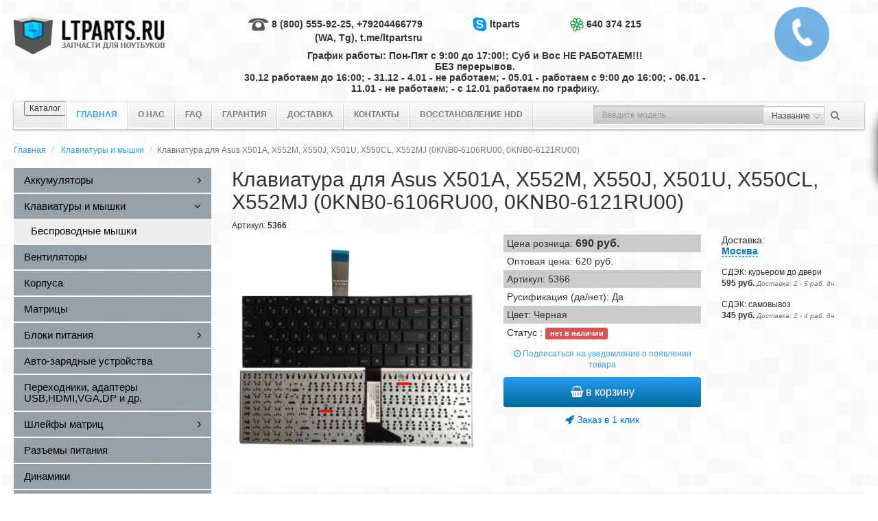

--- FILE ---
content_type: text/html; charset=UTF-8
request_url: https://ltparts.ru/klaviatury/nsk-us40r-asus/
body_size: 9882
content:
<!DOCTYPE html PUBLIC "-//W3C//DTD XHTML 1.0 Strict//EN" "http://www.w3.org/TR/xhtml1/DTD/xhtml1-strict.dtd">
<html xmlns="http://www.w3.org/1999/xhtml" xml:lang="ru" lang="ru">
<head>
	<title>690 руб. Клавиатура Asus X501A, X552M, X550J, X501U, X550CL, X552MJ (0KNB0-6106RU00, 0KNB0-6121RU00) / Купить, цена</title>
	<meta name="viewport" content="width=device-width, initial-scale=1.0, maximum-scale=1.0"/>
	<meta name="description" content="Клавиатура Asus X501A, X552M, X550J, X501U, X550CL, X552MJ (0KNB0-6106RU00, 0KNB0-6121RU00). Цена 690 руб. Быстрая доставка по всей России. Без предоплаты. Качественная и надежная. Гарантия."></meta>
	<meta name="keywords" content="Клавиатура ноутбука,MP-12F53SU-5281W,0KNB0-6124RU00,0KNB0-6106RU00,0KNB0-6121RU00,0KNB0-6105RU,Клавиатура XJ5,AEXJ570O110"></meta>
	<meta content="text/html; charset=UTF-8" http-equiv="Content-Type"/>
	<meta name="cmsmagazine" content="01ace6b30120eddab2dfbb2c0df21084" />
	<meta name="yandex-verification" content="4ff3e7df2d7d3932" />
	<meta http-equiv='imagetoolbar' content='no' />
	<link rel="stylesheet" type="text/css" href="/hostcmsfiles/css/2f5848c27f3cc96aa8ef596f6042ccd4.css?1680706025" />

	<link type="image/x-icon" rel="icon" href="/favicon.ico" />
	<link type="image/x-icon" rel="shortcut icon" href="/favicon.ico" />

	<script type="text/javascript">var apikeymap = '289ea970-eba3-4468-bae7-07928d052d4e';</script>

	<script src="/hostcmsfiles/js/29198bd9668808a8a64eba47f5b6befb.js?1680706025"></script>

<!-- Global site tag (gtag.js) - AdWords: 942503729 -->
<script async src="https://www.googletagmanager.com/gtag/js?id=UA-68535806-1"></script>
<script>
  window.dataLayer = window.dataLayer || [];
  function gtag(){dataLayer.push(arguments);}
  gtag('js', new Date());

  gtag('config', 'UA-68535806-1');
  gtag('config', 'AW-942503729');
</script>

</head>

<body>
<div class="hidden-lg">
	<a id="close-sidebar-nav"></a>
	<nav id="sidebar-nav"></nav>
	<div class="button-menu-mobile-cont">
		<a id="top-logo" href="/" rel="nofollow">LTPARTS.RU</a>
		<div class="button-menu-mobile">
			<i class="fa fa-bars"></i>
			<i class="fa fa-close" style="display: none;"></i>
		</div>
		<div id="top-search">
			<div class="search-click"><i class="fa fa-search"></i></div>
			<div class="show-search">
				<form class="search-top" action="/search/" method="get">
					<div class="ui-autocom">
						<input type="text" name="text" value="" placeholder="Введите модель..." />
					</div>
				</form>
				<div class="search-click close-search"><i class="fa fa-close"></i></div>
			</div>
		</div>
		<div id="top-cart">
			<a class="cart-click" href="/cart/" rel="nofollow">
				<i class="fa fa-shopping-cart" aria-hidden="true"></i>
				<span class="top-cart-count">0</span>
			</a>
		</div>
		<div style="clear:both;"></div>
	</div>
</div>
<div class="body">
	<header>
		<div class="container hidden-xs">
			<div class="row padding-top-10">
				<div class="col-xs-12 col-sm-3">
					<div class="logo margin-top-15">
						<a href="/">
							<img src="/templates/template1/images/logo.png" alt="LTParts" />
						</a>
					</div>
				</div>
				<div class="col-xs-12 col-sm-7">
					<div class="phone-box margin-top-15">
						<div class="row">
							<div class="col-xs-12 col-sm-5">
								<div class="text-right"><img src="/templates/template1/images/ico-tel.gif" /> 8 (800) 555-92-25, +79204466779 (WA, Tg), t.me/ltpartsru</div>
							</div>
							<div class="col-xs-12 col-sm-3">
								<div class="text-center"><img src="/templates/template1/images/ico-skype.gif" /> ltparts</div>
							</div>
							<div class="col-xs-12 col-sm-4">
								<div class="text-left"><img src="/templates/template1/images/ico-icq.gif" /> 640 374 215</div>
							</div>
						</div>
						<div class="row margin-top-10">
							<div class="col-xs-12 text-center">
								График работы: Пон-Пят с 9:00 до 17:00!; Суб и Вос НЕ РАБОТАЕМ!!! <br />БЕЗ перерывов. <br /> 30.12 работаем до 16:00; - 31.12 - 4.01 - не работаем; - 05.01 - работаем с 9:00 до 16:00;  - 06.01 - 11.01 - не работаем;  - с 12.01 работаем по графику. 							</div>
						</div>
					</div>
				</div>
				<!--<div class="col-xs-12 col-sm-2 text-center">
					<a class="btn btn-primary margin-top-20 " href="/status/">Статус заказа</a>
				</div>-->
				<div class="col-xs-12 col-sm-2 text-right">
					<div class="callBoxRound" onclick="jivo_api.open({start : 'call'});">
						<i class="fa fa-phone"></i>
						<div><br />Позвонить</div>
					</div>
					<!--<div class="callBoxRound" onclick="return $.showXslTemplate('/callback/', 1, 317)">
						<i class="fa fa-phone"></i>
						<div>Заказать обратный звонок!</div>
					</div>-->
				</div>
			</div>
		</div>
		<div class="container">
			<div class="row margin-top-10">
				<div class="col-xs-12">
					

<nav class="navbar navbar-default">
  <div class="menu-l"></div>
  <div class="menu-r"></div>
  <div class="container-fluid">
    <div class="navbar-header">
      <button type="button" class="menu-button">
        <span class="title">Каталог</span>
        <i class="button-mbl">
          <span class="icon-bar"></span>
          <span class="icon-bar"></span>
          <span class="icon-bar"></span>
        </i>
      </button>
    </div>
    <div class="collapse navbar-collapse" id="bs-example-navbar-collapse-1">
      <ul class="nav navbar-nav">
        <li class="first active">
          <span>Главная</span>
        </li>
        <li class="">
          <a href="/about/" title="О нас">О нас</a>
        </li>
        <li class="">
          <a href="/faq/" title="FAQ">FAQ</a>
        </li>
        <li class="">
          <a href="/guaranty/" title="Гарантия">Гарантия</a>
        </li>
        <li class="">
          <a href="/delivery/" title="Доставка">Доставка</a>
        </li>
        <li class="">
          <a href="/contact/" title="Контакты">Контакты</a>
        </li>
        <li class="">
          <a href="/hddrecovery/" title="Восстановление HDD">Восстановление HDD</a>
        </li>
      </ul>
      <form class="search-box navbar-form navbar-right hidden-xs" action="/search/" method="get">
        <div class="form-group">
          <input class="form-control" type="text" name="text" value="" placeholder="Введите модель..." />
          <select id="search_s" class="form-control" name="type" onchange="$(this).prev().catcomplete('search').focus()">
            <option value="0">Название</option>
            <option value="1">Код</option>
          </select>
        </div>
        <button type="submit" class="btn btn-default">
          <i class="fa fa-search" aria-hidden="true"></i>
        </button>
      </form>
    </div>
  </div>
</nav>
				</div>
			</div>
		</div>
	</header>
	<div class="container">
		

<ol class="breadcrumb" itemscope="" itemtype="http://data-vocabulary.org/Breadcrumb">
  <li>
    <a href="/" itemprop="url">Главная</a>
  </li>
  <li>
    <a href="/klaviatury/" itemprop="url">Клавиатуры и мышки</a>
  </li>
  <li class="active" itemprop="title">Клавиатура для Asus X501A, X552M, X550J, X501U, X550CL, X552MJ (0KNB0-6106RU00, 0KNB0-6121RU00)</li>
</ol>
<div class="row">
    	<div class="col-xs-12 col-sm-3">
		<div class="left-menu">
			

<ul class="nav sidebar-menu">
  <li>
    <a href="/akkumuljatory/" class="menu-dropdown">
      <span class="menu-text">Аккумуляторы</span>
      <i class="fa fa-angle-right" aria-hidden="true"></i>
    </a>
    <ul class="submenu">
      <li>
        <a href="/akkumuljatory/yachejki-18650-zaryadnye-ustrojstva/">
          <span class="menu-text">Ячейки 18650, зарядные устройства</span>
        </a>
      </li>
    </ul>
  </li>
  <li class="active">
    <a href="/klaviatury/" class="menu-dropdown">
      <span class="menu-text">Клавиатуры и мышки</span>
      <i class="fa fa-angle-down" aria-hidden="true"></i>
    </a>
    <ul class="submenu">
      <li>
        <a href="/klaviatury/besprovodnye-myshki/">
          <span class="menu-text">Беспроводные мышки</span>
        </a>
      </li>
    </ul>
  </li>
  <li>
    <a href="/cpu-fun/">
      <span class="menu-text">Вентиляторы</span>
    </a>
  </li>
  <li>
    <a href="/korpusa/">
      <span class="menu-text">Корпуса</span>
    </a>
  </li>
  <li>
    <a href="/matritsy/">
      <span class="menu-text">Матрицы</span>
    </a>
  </li>
  <li>
    <a href="/blok-pitanija/" class="menu-dropdown">
      <span class="menu-text">Блоки питания</span>
      <i class="fa fa-angle-right" aria-hidden="true"></i>
    </a>
    <ul class="submenu">
      <li>
        <a href="/blok-pitanija/dc-kabeli-dlya-blokov-pitaniya/">
          <span class="menu-text">DC кабели для блоков питания</span>
        </a>
      </li>
    </ul>
  </li>
  <li>
    <a href="/avto-zarjadnye-ustrojjstva/">
      <span class="menu-text">Авто-зарядные устройства</span>
    </a>
  </li>
  <li>
    <a href="/perexodniki-hdmi-vga-usb3-typec-dvi-dp/">
      <span class="menu-text">Переходники, адаптеры USB,HDMI,VGA,DP и др.</span>
    </a>
  </li>
  <li>
    <a href="/shlejjfy/" class="menu-dropdown">
      <span class="menu-text">Шлейфы матриц</span>
      <i class="fa fa-angle-right" aria-hidden="true"></i>
    </a>
    <ul class="submenu">
      <li>
        <a href="/shlejjfy/perexodniki-dlya-matricz/">
          <span class="menu-text">Переходники для матриц</span>
        </a>
      </li>
    </ul>
  </li>
  <li>
    <a href="/connector/">
      <span class="menu-text">Разъемы питания</span>
    </a>
  </li>
  <li>
    <a href="/dinamiki/">
      <span class="menu-text">Динамики</span>
    </a>
  </li>
  <li>
    <a href="/mikrokompyutery-micropi/">
      <span class="menu-text">Микрокомпьютеры (MicroPI)</span>
    </a>
  </li>
  <li>
    <a href="/tachskriny/">
      <span class="menu-text">ТачСкрины</span>
    </a>
  </li>
  <li>
    <a href="/datchiki-sensory/">
      <span class="menu-text">Датчики (сенсоры)</span>
    </a>
  </li>
  <li>
    <a href="/umnyj-dom/">
      <span class="menu-text">Умный Дом</span>
    </a>
  </li>
  <li>
    <a href="/zap-chasti-dlya-3d-printerov/">
      <span class="menu-text">Запчасти для 3D принтеров</span>
    </a>
  </li>
  <li>
    <a href="/akkumulyatory-dlya-elektroinstrumenta/">
      <span class="menu-text">Аккумуляторы для электроинструмента</span>
    </a>
  </li>
  <li>
    <a href="/akkumulyatory-dlya-bytovyx-ustrojstv/">
      <span class="menu-text">Аккумуляторы для бытовых устройств</span>
    </a>
  </li>
  <li>
    <a href="/usb-zazhigalki/">
      <span class="menu-text">USB зажигалки</span>
    </a>
  </li>
  <li>
    <a href="/usb-adaptery-i-xaby/">
      <span class="menu-text">USB Адаптеры и Хабы</span>
    </a>
  </li>
  <li>
    <a href="/zhestkie-diski/" class="menu-dropdown">
      <span class="menu-text">Жесткие диски</span>
      <i class="fa fa-angle-right" aria-hidden="true"></i>
    </a>
    <ul class="submenu">
      <li>
        <a href="/zhestkie-diski/shlejfy-dlya-zhestkix-diskov/">
          <span class="menu-text">Шлейфы для жестких дисков</span>
        </a>
      </li>
      <li>
        <a href="/zhestkie-diski/optibay-salazki-korpusa-caddy-kontejnery-boksy/">
          <span class="menu-text">Optibay, салазки, корпуса, caddy, контейнеры, боксы</span>
        </a>
      </li>
      <li>
        <a href="/zhestkie-diski/perexodniki-msata-m2-sata-iii/">
          <span class="menu-text">Переходники mSata, NGFF M.2, Sata III</span>
        </a>
      </li>
    </ul>
  </li>
  <li>
    <a href="/moduli-pamyati/">
      <span class="menu-text">Модули памяти</span>
    </a>
  </li>
  <li>
    <a href="/proczessory/">
      <span class="menu-text">Процессоры</span>
    </a>
  </li>
  <li>
    <a href="/petli/">
      <span class="menu-text">Петли</span>
    </a>
  </li>
  <li>
    <a href="/zapchasti-dlya-telefonov/">
      <span class="menu-text">Запчасти для телефонов</span>
    </a>
  </li>
  <li>
    <a href="/zap-chasti-dlya-pylesosov/">
      <span class="menu-text">Запчасти для пылесосов</span>
    </a>
  </li>
  <li>
    <a href="/razemy/">
      <span class="menu-text">Разъемы</span>
    </a>
  </li>
  <li>
    <a href="/power-bank/">
      <span class="menu-text">Power Bank</span>
    </a>
  </li>
  <li>
    <a href="/rajzery-riser/">
      <span class="menu-text">Райзеры (Riser)</span>
    </a>
  </li>
  <li>
    <a href="/3d-ruchki-pen/">
      <span class="menu-text">3D ручки, pen</span>
    </a>
  </li>
  <li>
    <a href="/dlya-remonta/" class="menu-dropdown">
      <span class="menu-text">Остальное</span>
      <i class="fa fa-angle-right" aria-hidden="true"></i>
    </a>
    <ul class="submenu">
      <li>
        <a href="/dlya-remonta/igrushki/">
          <span class="menu-text">Игрушки</span>
        </a>
      </li>
      <li>
        <a href="/dlya-remonta/rozhdestvenskie-venki/">
          <span class="menu-text">Рождественские Венки</span>
        </a>
      </li>
    </ul>
  </li>
</ul>
		</div>
	</div>
		<div class="col-xs-12 col-sm-9">
		

<div itemscope="" itemtype="http://schema.org/Product">
  <script>
			gtag('event', 'page_view', {
			send_to: 'AW-942503729',
			ecomm_pagetype: 'product',
			ecomm_prodid: 1368,
			ecomm_totalvalue: 690.00
			});
		</script>
  <h1 class="no-margin-top " itemprop="name">Клавиатура для Asus X501A, X552M, X550J, X501U, X550CL, X552MJ (0KNB0-6106RU00, 0KNB0-6121RU00)</h1>
  <div class="hidden" itemprop="brand">Asus</div>
  <div class="hidden" itemprop="productID">1368</div>
  <div class="margin-bottom-5">
			Артикул: <strong>5366</strong></div>
  <div class="row">
    <div class="col-xs-12 col-sm-5">
      <div class="thumbnails">
        <div id="mainImage" class="main-image owl-carousel" data-slider-id="1">
          <div class="item">
            <a href="/upload/shop_1/1/3/6/item_1368/item_1368.jpg" class="zoom-img" target="_blank" style="width: auto;height: auto;" data-title="Клавиатура для Asus X501A, X552M, X550J, X501U, X550CL, X552MJ (0KNB0-6106RU00, 0KNB0-6121RU00)" rel="gallery_1368">
              <img itemprop="image" src="/upload/shop_1/1/3/6/item_1368/item_1368.jpg" alt="Клавиатура для Asus X501A, X552M, X550J, X501U, X550CL, X552MJ (0KNB0-6106RU00, 0KNB0-6121RU00)" />
            </a>
          </div>
        </div>
      </div>
    </div>
    <div class="col-xs-12 col-sm-4">
      <div class="shop-item-detail margin-bottom-10">
        <div itemprop="offers" itemscope="" itemtype="http://schema.org/Offer">
					Цена розница: <strong itemprop="price" content="690" style="font-size:16px;">690 <span itemprop="priceCurrency" content="RUB">руб.</span></strong><div class="hidden" itemprop="availability">0</div></div>
        <div>Оптовая цена: 620 руб.</div>
        <div>
					Артикул: 5366</div>
        <div>Русификация (да/нет): Да</div>
        <div>Цвет: Черная</div>
        <div>
						Статус
						: <span class="label label-danger">нет в наличии</span></div>
        <span itemprop="description" class="hidden">Описание</span>
      </div>
      <div class="text-center margin-bottom-10">
        <a data-rel="/klaviatury/nsk-us40r-asus/" data-subscribed="false" data-item="1368" data-ajax-allowed="false" href="/klaviatury/nsk-us40r-asus/?action=sis_subscribe_request" rel="nofollow" class="shop_item_subscribe shop_item_subscribe_show_form "><i class="fa fa-clock-o"></i> Подписаться на уведомление о появлении товара</a>
      </div>
      <div id="shop_item_subscription_block" class="modal fade" tabindex="-1" role="dialog">
        <div class="modal-dialog modal-small" role="document">
          <div class="modal-content">
            <div class="modal-header">
              <button type="button" class="close" data-dismiss="modal" aria-label="Close">
                <i class="fa fa-times" aria-hidden="true"></i>
              </button>
              <h4 class="modal-title">Подписаться на уведомление о появлении товара Клавиатура для Asus X501A, X552M, X550J, X501U, X550CL, X552MJ (0KNB0-6106RU00, 0KNB0-6121RU00)</h4>
            </div>
            <div class="modal-body">
              <form class="comment_form validate" action="/klaviatury/nsk-us40r-asus/" method="post">
                <input type="hidden" name="action" value="sis_subscribe" />
                <div class="form-group has-feedback">
                  <label for="">Имя</label>
                  <input type="text" value="" data-name="subscription-author" name="author" class="form-control required" size="50" />
                  <span class="redSup form-control-feedback" aria-hidden="true">*</span>
                  <div id="error-subscription-author"></div>
                </div>
                <div class="form-group has-feedback">
                  <label for="">E-mail</label>
                  <input type="text" class="form-control required email" value="" data-name="subscription-email" name="email" size="50" />
                  <span class="redSup form-control-feedback" aria-hidden="true">*</span>
                  <div id="error-subscription-email"></div>
                </div>
                <button type="submit" class="btn btn-primary" value="Подписаться">Подписаться</button>
              </form>
            </div>
          </div>
        </div>
      </div>
      <div class="text-center">
        <div class="shop-item-btn margin-bottom-10">
          <button class="btn btn-primary" onclick="return $.addIntoCart('/cart/', 1368, 1, 0.00)"><i class="fa fa-shopping-basket"></i> в корзину
						</button>
        </div>
        <div>
          <span class="oneStepCart" onclick="return $.oneStepCheckout('/cart/', 1368, 1, 0.00)"><i class="fa fa-rocket"></i> Заказ в 1 клик
						</span>
        </div>
      </div>
    </div>
    <div class="col-xs-12 col-sm-3">
      <div class="boxLoaderDelivery" data-shopitemid="1368"></div>
    </div>
  </div>
  <div class="row">
    <div class="col-xs-12">
      <div class="margin-top-10 alert alert-warning">Обязательно сравнивайте Вашу клавиатуру с представленной на фотографии: направление и приблизительная длина шлейфа, крепления, стойки, размер кнопки Enter (если клавиатура без рамки это важно. В других случаях кнопка Enter может отличаться). Заказать определенную модель из списка невозможно. Обратите внимание на описание товара и совместимые/несовместимые товары (если они есть). В одной и той же модели ноутбука могут стоять различные, несовместимые клавиатуры!</div>
      <div class="row margin-bottom-10">
        <div class="col-xs-12 col-sm-6">
          <div class="shop-item-compat">
            <label>Совместимость - Устройства</label>
            <textarea rows="10" cols="50" readonly="readonly" class="form-control">Asus F552C, F552CL, F552E, F552EA, K550D, K56, K56C, K56CA, K56CB, K56CM, S56, X501A, X501U, X502, X502C, X502CA, X550, X550L, X550V</textarea>
          </div>
        </div>
        <div class="col-xs-12 col-sm-6">
          <div class="shop-item-compat">
            <label>Совместимость - Модели</label>
            <textarea rows="10" cols="50" readonly="readonly" class="form-control">MP-12F53SU-5281W
0KNB0-6124RU00
0KNB0-6106RU00
0KNB0-6121RU00
0KNB0-6105RU
Клавиатура XJ5
AEXJ570O110
AEXJ5700110
AEXJ5700010
9Z.N8SSU.40R
9Z.N8SSQ.20R
9Z.N8SSQ.10R
90NB03VB-R31RU0
13GNMO2AP030-1
0KNB0-6127
0KNB0-6122RU00
0KNB0-61221T0G
0KNB0-6106RU
0KNB0-6101RU00
0KN0-N32RU00
0KN0-N32RU
0KN0-N32
13343003662</textarea>
          </div>
        </div>
      </div>
      <div class="h4 margin-bottom-10">
        <strong>Сопутствующие товары:</strong>
      </div>
      <div id="associatedItems" class="owl-carousel owl-theme">
        <div class="item">
          <div class="shop-item-popular">
            <a href="/klaviatury/0knb0-612aru00-asus/">
              <div class="shop-item-popular-image">
                <img class="img-responsive" src="/upload/shop_1/3/4/7/item_3477/small_item_3477.jpg" alt="Клавиатура для Asus X553M, X502C, X555L, F553M, X554L, X553MA (V143362ES1, MP-12F53US-5281W)" />
                <strong>700 руб.</strong>
              </div>
              <div class="shop-item-popular-name">Клавиатура для Asus X553M, X502C, X555L, F553M, X554L, X553MA (V143362ES1, MP-12F53US-5281W) <strong>Артикул: 5468</strong></div>
            </a>
          </div>
        </div>
        <div class="item">
          <div class="shop-item-popular">
            <a href="/klaviatury/nsk-ug90r-asus/">
              <div class="shop-item-popular-image">
                <img class="img-responsive" src="/upload/shop_1/1/4/2/item_1425/small_item_1425.jpg" alt="Клавиатура для Asus A55, X751L, K55V, X751M, K55D, K55DR (MP-11G33SU-4421W, NSK-UU00R)" />
                <strong>690 руб.</strong>
              </div>
              <div class="shop-item-popular-name">Клавиатура для Asus A55, X751L, K55V, X751M, K55D, K55DR (MP-11G33SU-4421W, NSK-UU00R) <strong>Артикул: 5289</strong></div>
            </a>
          </div>
        </div>
        <div class="item">
          <div class="shop-item-popular">
            <a href="/klaviatury/mp-13k93su-5283-asus/">
              <div class="shop-item-popular-image">
                <img class="img-responsive" src="/upload/shop_1/3/4/9/item_3494/small_item_3494.jpg" alt="Клавиатура для Asus K56CB, K56C, K56CM, 0KNB0-6105RU00, 0KNB0-612RRU00, MP-12F53SU-528W" />
                <strong>700 руб.</strong>
              </div>
              <div class="shop-item-popular-name">Клавиатура для Asus K56CB, K56C, K56CM, 0KNB0-6105RU00, 0KNB0-612RRU00, MP-12F53SU-528W <strong>Артикул: 5471</strong></div>
            </a>
          </div>
        </div>
        <div class="item">
          <div class="shop-item-popular">
            <a href="/klaviatury/mp-11n63su-9201w-asus/">
              <div class="shop-item-popular-image">
                <img class="img-responsive" src="/upload/shop_1/3/4/7/item_3478/small_item_3478.jpg" alt="Клавиатура для Asus X551C, X551M, X556U, X551, X551MA (MP-13K93SU-9202, 0KNB0-6113RU00, 0KNB0-612ERU00)" />
                <strong>690 руб.</strong>
              </div>
              <div class="shop-item-popular-name">Клавиатура для Asus X551C, X551M, X556U, X551, X551MA (MP-13K93SU-9202, 0KNB0-6113RU00, 0KNB0-612ERU00) <strong>Артикул: 5469</strong></div>
            </a>
          </div>
        </div>
        <div class="item">
          <div class="shop-item-popular">
            <a href="/klaviatury/asus-x555l-x555lb-x555lf-x555li-x555lj-x555u-x555ua-x555ub/">
              <div class="shop-item-popular-image">
                <img class="img-responsive" src="/upload/shop_1/3/8/9/item_3896/small_item_3896.jpg" alt="Клавиатура для Asus K555, K555L, K555LD (MP-11N63SU-9201W, 0KN0-P11RU13)" />
                <strong>840 руб.</strong>
              </div>
              <div class="shop-item-popular-name">Клавиатура для Asus K555, K555L, K555LD (MP-11N63SU-9201W, 0KN0-P11RU13) <strong>Артикул: 5701</strong></div>
            </a>
          </div>
        </div>
      </div>
      <div>Совместимость: MP-12F53SU-5281W, 0KNB0-6124RU00, 0KNB0-6106RU00, 0KNB0-6121RU00, 0KNB0-6105RU, Клавиатура XJ5, AEXJ570O110, AEXJ5700110, AEXJ5700010, 9Z.N8SSU.40R, 9Z.N8SSQ.20R, 9Z.N8SSQ.10R, 90NB03VB-R31RU0, 13GNMO2AP030-1, 0KNB0-6127, 0KNB0-6122RU00, 0KNB0-61221T0G, 0KNB0-6106RU, 0KNB0-6101RU00, 0KN0-N32RU00, 0KN0-N32RU, 0KN0-N32, 13343003662</div>
    </div>
  </div>
  <div class="h4 margin-bottom-10">
    <strong>Совместимые товары (аналоги):</strong>
  </div>
  <div>
    <div class="row margin-bottom-10">
      <div class="col-xs-12 col-sm-2">
        <div class="shop-item-image">
          <a href="/klaviatury/asus-x501a-x501u-x550-x551ca/">
            <img class="img-thumbnail" src="/upload/shop_1/2/6/8/item_2689/small_item_2689.jpg" alt="Клавиатура для Asus X550C, X550L, X550, X550V, R510C (0KNB0-612BRU00, V143362AS1, 0KNB0-6111RU00)" />
          </a>
          <a class="zoom" href="/upload/shop_1/2/6/8/item_2689/item_2689.jpg" target="_blank" data-title="Клавиатура для Asus X550C, X550L, X550, X550V, R510C (0KNB0-612BRU00, V143362AS1, 0KNB0-6111RU00) (арт. 5440) / цена: 700 руб. / &lt;a href='/klaviatury/asus-x501a-x501u-x550-x551ca/'&gt;подробнее&lt;/a&gt;" rel="serach_gallery">
            <i class="fa fa-search-plus"></i>
          </a>
        </div>
      </div>
      <div class="col-xs-12 col-sm-10">
        <div class="shop-item-name margin-bottom-5">
          <a href="/klaviatury/asus-x501a-x501u-x550-x551ca/">
            <strong>Клавиатура для Asus X550C, X550L, X550, X550V, R510C (0KNB0-612BRU00, V143362AS1, 0KNB0-6111RU00)</strong>
          </a>
        </div>
        <div class="shop-item-price margin-bottom-5">
          <strong>700 руб.</strong>
          <span>арт. 5440</span>
          <span>Цвет: Черная</span>
          <span class="label label-primary">в наличии</span>
        </div>
        <div>
          <span class="shop_property">Совместимость - Устройства: Asus 501, A550C, A550CA, A550CC, A550JK, A550L, A550V, A550VB, A750J, A750JA, A750JB, A750L, A750LA, A750LB, F550C, F550CC, F550L, F552, F552CL, F552L, F552LA, F552LAV, F552LD, F552LDV, F552M, F552MD, F552V, F552VL, F552W, F552WA, F552WE, K550, K550C, K550CA, K550CC, K550D, K550DP, K550J, K550JD, K550JK, K550L, K550LA, K550LB, K550LC, K550LD, K550LN, K550V, K550VB, K550VC, K552M, K750, K750J, K750JA, K750JB, K750JN, K750L, K750LA, K750LB, P550CA, P550CC, P550L, P550LA, P550LD, P550LN, R501EA, R510, R510C, R510CA, R510CC, R510D, R510DP, R510E, R510L, R510LA, R510LB, R510LC, R510LD, R510LN, R510V, R510VB, R510VC, R513C, R513CL, R513EA, R513EP, R513L, R513LA, R513LAV, R513LD, R513LDV, R513MD, R513VL, R513WA, R513WE, X501, X501A, X501EI, X501U, X501XI, X550, X550A, X550C, X550CA, X550CC, X550CL, X550D, X550DP, X550E, X550EA, X550J, X550JK, X550L, X550LA, X550LAV, X550LB, X550LC, X550LD, X550LN, X550LNV, X550V, X550VB, X550VC, X550VL, X550Z, X550ZE, X552, X552C, X552CL, X552E, X552EA, X552EP, X552L, X552LD, X552LDV, X552M, X552MJ, X552W, X552WA, X750, X750J, X750JA, X750JB, X750JL, X750JN, X750L, X750LA, X750LB, X750LN, X750V, X750VA</span>
          <span class="shop_property">Совместимость - Модели: 0KNB0-612BRU00
V143362AS1
0KNB0-6111RU00
NSK-US40R
0KNB0-61221T0Q
0KN0-PE1RU13
MP-11N63SU-528W
13N0-QKA0101
MP-11N63SU-920
Клавиатура XJ6
0KN0-PE1RU11
0KN0-PM1RU12
0KNB0-6101RU00
0KNB0-6103RU00
0KNB0-6170RU00
0KNB0-PE1RU13
13GNMO2AP030-2
13N0-PIA0321
13N0-PIA0351
13N0-PIA0371
13N0-PIP0121PC
49XJ5TCJN20
90NB00T1-R31RU0
90NB01K2-R31RU0
90NB01N2-R31RU0
90NB02G1-R31RU0
90R-NMO1K1K80U
90R-NMO2K1K80U
AEXJ5701110
AEXJB00110
APIC0KNBQ-61221T0
BZ.N0S5Q.00R
MP-11N63SU-920W</span>
        </div>
      </div>
    </div>
    <div class="row margin-bottom-10">
      <div class="col-xs-12 col-sm-2">
        <div class="shop-item-image">
          <a href="/klaviatury/klaviatura-dlja-noutbuka-asus-u56/">
            <img class="img-thumbnail" src="/upload/shop_1/2/8/2/item_28259/small_item_28259.jpg" alt="Клавиатура для Asus U52, U53JC (04GNZ51KRU00-1, 04GNZ51KUS00-1)" />
          </a>
          <a class="zoom" href="/upload/shop_1/2/8/2/item_28259/item_28259.jpg" target="_blank" data-title="Клавиатура для Asus U52, U53JC (04GNZ51KRU00-1, 04GNZ51KUS00-1) (арт. 5724) / цена: 1 630 руб. / &lt;a href='/klaviatury/klaviatura-dlja-noutbuka-asus-u56/'&gt;подробнее&lt;/a&gt;" rel="serach_gallery">
            <i class="fa fa-search-plus"></i>
          </a>
        </div>
      </div>
      <div class="col-xs-12 col-sm-10">
        <div class="shop-item-name margin-bottom-5">
          <a href="/klaviatury/klaviatura-dlja-noutbuka-asus-u56/">
            <strong>Клавиатура для Asus U52, U53JC (04GNZ51KRU00-1, 04GNZ51KUS00-1)</strong>
          </a>
        </div>
        <div class="shop-item-price margin-bottom-5">
          <strong>1 630 руб.</strong>
          <span>арт. 5724</span>
          <span>Цвет: Черная</span>
          <span class="label label-primary">в наличии</span>
        </div>
        <div>
          <span class="shop_property">Совместимость - Устройства: Asus U52, U53, U53F, U53J, U53JC, U53S, U53SD, U56</span>
          <span class="shop_property">Совместимость - Модели: 04GNZ51KRU00-1
04GNZ51KUS00-1
0KN0-HY1RU01
0KN0-HY1US01
V111462DS1</span>
        </div>
      </div>
    </div>
  </div>
</div>


<div class="popular margin-bottom-10">
  <div class="h4">Популярные</div>
  <div class="row">
    <div class="col-xs-12 col-sm-3">
      <div class="shop-item-popular">
        <a href="/dlya-remonta/igrushki/bespoleznaya-korobka-useless-box-tigr-smeshnaya-detskaya-igrushka/">
          <div class="shop-item-popular-image">
            <img src="/upload/shop_1/4/6/7/item_46741/small_item_46741.jpg" alt="Самая Бесполезная Коробка (Useless Box), Тигр, смешная игрушка &quot;Оставь меня в покое&quot;, со звуком!" />
            <strong>2 985 руб.</strong>
          </div>
          <div class="shop-item-popular-name">Самая Бесполезная Коробка (Useless Box), Тигр, смешная игрушка "Оставь меня в покое", со звуком! <strong>Артикул: 2921</strong></div>
        </a>
      </div>
    </div>
    <div class="col-xs-12 col-sm-3">
      <div class="shop-item-popular">
        <a href="/usb-zazhigalki/usb-zazhigalka-louis-vuitton/">
          <div class="shop-item-popular-image">
            <img src="/upload/shop_1/3/8/0/item_38090/small_item_38090.jpg" alt="USB зажигалка-сувенир Lous Vuitton с двойной дугой" />
            <strong>1 295 руб.</strong>
          </div>
          <div class="shop-item-popular-name">USB зажигалка-сувенир Lous Vuitton с двойной дугой <strong>Артикул: 2500</strong></div>
        </a>
      </div>
    </div>
    <div class="col-xs-12 col-sm-3">
      <div class="shop-item-popular">
        <a href="/perexodniki-hdmi-vga-usb3-typec-dvi-dp/perexodnik-konverter-kabel-adapter-hdmi-v-vga/">
          <div class="shop-item-popular-image">
            <img src="/upload/shop_1/3/5/6/item_35658/small_item_35658.jpg" alt="Переходник из HDMI в VGA. Не работает с PlayStation4!" />
            <strong>200 руб.</strong>
          </div>
          <div class="shop-item-popular-name">Переходник из HDMI в VGA. Не работает с PlayStation4! <strong>Артикул: 2031</strong></div>
        </a>
      </div>
    </div>
    <div class="col-xs-12 col-sm-3">
      <div class="shop-item-popular">
        <a href="/blok-pitanija/magnitnj-data-kabel-android-zolotoj/">
          <div class="shop-item-popular-image">
            <img src="/upload/shop_1/3/5/6/item_35654/small_item_35654.jpg" alt="Магнитная зарядка E04, дата кабель, Micro USB, Elough, золотая" />
            <strong>625 руб.</strong>
          </div>
          <div class="shop-item-popular-name">Магнитная зарядка E04, дата кабель, Micro USB, Elough, золотая <strong>Артикул: 3273</strong></div>
        </a>
      </div>
    </div>
  </div>
</div>
	</div>
	</div>
	</div>
	<footer>
		<div class="container">
			<div class="row margin-bottom-20">
				<div class="col-xs-12">
					<div class="pay-box text-center">
						Принимаем эти типы платежей
						<a href="/guaranty/payment/"><img src="/templates/template1/images/ico-visa.gif" /></a>
						<a href="/guaranty/payment/"><img src="/templates/template1/images/ico-master.gif" /></a>
						<a href="/guaranty/payment/"><img src="/templates/template1/images/ico-potsta.gif" /></a>
						<a href="/guaranty/payment/"><img src="/templates/template1/images/ico-webmoney.gif" /></a>
						<a href="/guaranty/payment/"><img src="/templates/template1/images/ico-yandex.gif" /></a>
						<a href="/guaranty/payment/"><img src="/templates/template1/images/ico-qiwi.gif" /></a>
					</div>
				</div>
			</div>
			<div class="row">
				<div class="col-xs-12 col-sm-2 xs-text-center">
					<div class="copyright margin-top-5">
						© 2015 - 2026 LTParts
					</div>
				</div>
				<div class="col-xs-12 col-sm-5">
					<div class="text-center">
						

<ul class="nav nav-pills">
  <li role="presentation" class="active">
    <span>Главная</span>
  </li>
  <li role="presentation" class="">
    <a href="/about/" title="О нас">О нас</a>
  </li>
  <li role="presentation" class="">
    <a href="/faq/" title="FAQ">FAQ</a>
  </li>
  <li role="presentation" class="">
    <a href="/guaranty/" title="Гарантия">Гарантия</a>
  </li>
  <li role="presentation" class="">
    <a href="/delivery/" title="Доставка">Доставка</a>
  </li>
  <li role="presentation" class="">
    <a href="/contact/" title="Контакты">Контакты</a>
  </li>
  <li role="presentation" class="">
    <a href="/hddrecovery/" title="Восстановление HDD">Восстановление HDD</a>
  </li>
</ul>
					</div>
				</div>
				<div class="col-xs-12 col-sm-5">
					<div class="row">
						<div class="col-xs-12 col-sm-4">
							<div class="text-center">
							</div>
						</div>
						<div class="col-xs-12 col-sm-4">
							<div class="social-box text-center">
								<strong>Мы в cоц. сетях:</strong><br />
								<a href="#"><i class="fa fa-twitter" aria-hidden="true"></i></a>
								<a href="#"><i class="fa fa-vk" aria-hidden="true"></i></a>
								<a href="#"><i class="fa fa-facebook" aria-hidden="true"></i></a>
							</div>
						</div>
						<div class="col-xs-12 col-sm-4">
							<div class="text-right xs-text-center">
								<a href="https://clck.yandex.ru/redir/dtype=stred/pid=47/cid=2508/*https://market.yandex.ru/shop/107981/reviews?sort_by=grade" target="_blank"><img src="https://clck.yandex.ru/redir/dtype=stred/pid=47/cid=2505/*https://grade.market.yandex.ru/?id=107981&action=image&size=0" border="0" width="88" height="31" title="Читайте отзывы покупателей и оценивайте качество магазина на Яндекс.Маркете" /></a>
							</div>
						</div>				
					</div>
				</div>
			</div>
		</div>
	</footer>
	
<div id="fixCart" class="fix-cart hidden-xs hiddenCart">

<div id="little_cart">
  <div class="cartTitle">
    <i class="fa fa-shopping-basket"></i>
    <a href="/cart/" rel="nofollow">Корзина пустая</a>
  </div>
</div>
<a class="arrow-cart" href="#" title="Развернуть"><i class="fa fa-chevron-left"></i><i class="fa fa-chevron-right"></i></a></div><script type="application/ld+json">
{
	"@context": "http://schema.org",
	"@type": "LocalBusiness",
	"address": {
		"@type": "PostalAddress",
		"addressCountry": "Россия",
		"addressRegion": "Воронежская область",
		"addressLocality": "Воронеж",
		"postalCode": "394087",
		"streetAddress": "ул. Тимирязева, 27А, оф. 17"
	},
	"name": "LTParts.ru",
	"telephone": "8 (800) 555-92-25",
	"email": "ltparts2@yandex.ru",
	"openingHours": [
		"Mo-Su 08:00−21:00",
		"Sa 10:00−18:00"
	],
	"image":"https://ltparts.ru/templates/template1/images/logo.png"
}
</script>
<!-- Yandex.Metrika counter --> <script src="https://mc.yandex.ru/metrika/watch.js" type="text/javascript"></script> <script type="text/javascript" > try { var yaCounter15524117 = new Ya.Metrika({ id:15524117, clickmap:true, trackLinks:true, accurateTrackBounce:true, webvisor:true, ecommerce:"dataLayer" }); } catch(e) { } </script> <noscript><div><img src="https://mc.yandex.ru/watch/15524117" style="position:absolute; left:-9999px;" alt="" /></div></noscript> <!-- /Yandex.Metrika counter -->

<!-- Traffic tracking code -->
<script type="text/javascript">
    (function(w, p) {
        var a, s;
        (w[p] = w[p] || []).push({
            counter_id: 514528585
        });
        a = document.createElement('script'); a.type = 'text/javascript'; a.async = true;
        a.src = ('https:' == document.location.protocol ? 'https://' : 'http://') + 'autocontext.begun.ru/analytics.js';
        s = document.getElementsByTagName('script')[0]; s.parentNode.insertBefore(a, s);
    })(window, 'begun_analytics_params');
</script>

<!-- BEGIN JIVOSITE CODE {literal} -->
<script type='text/javascript'>
(function(){ var widget_id = '45518';
var s = document.createElement('script'); s.type = 'text/javascript'; s.async = true; s.src = '//code.jivosite.com/script/widget/'+widget_id; var ss = document.getElementsByTagName('script')[0]; ss.parentNode.insertBefore(s, ss);})();</script>
<!-- {/literal} END JIVOSITE CODE -->
</body>
</html>